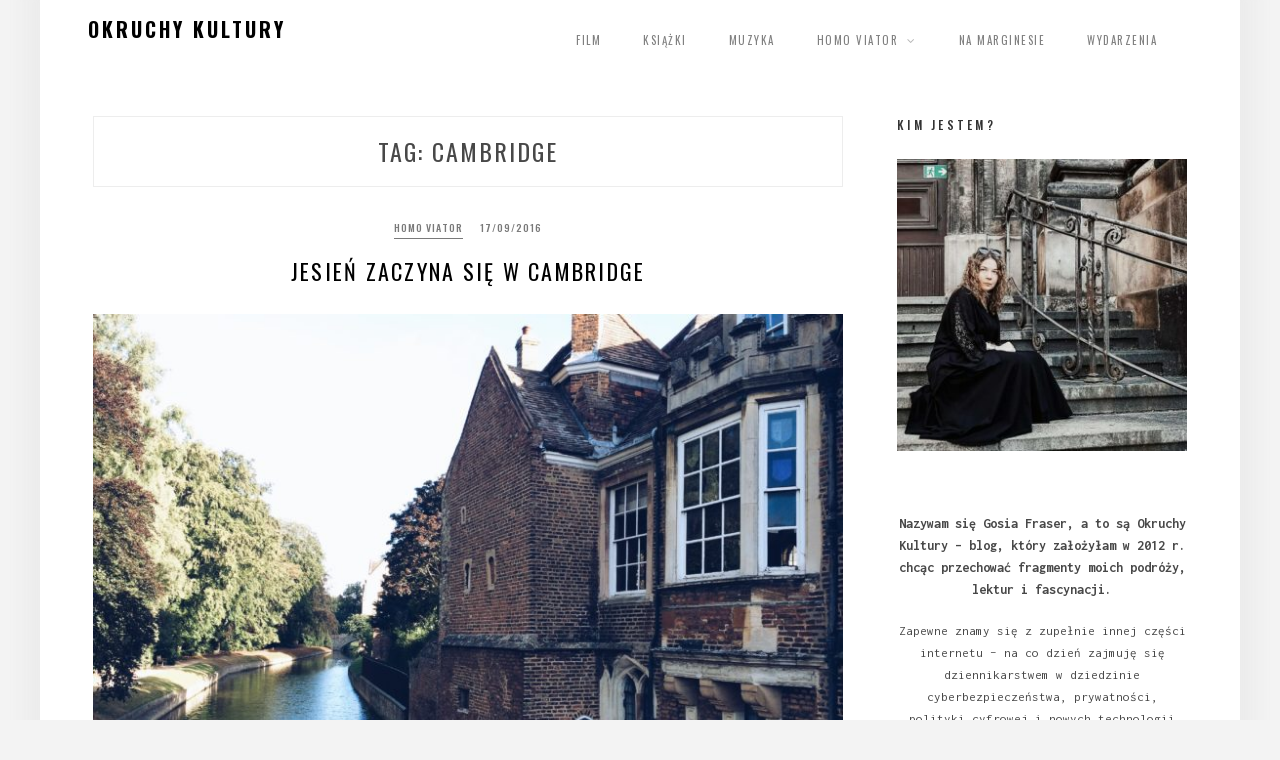

--- FILE ---
content_type: text/html; charset=UTF-8
request_url: https://okruchykultury.pl/tag/cambridge/
body_size: 11051
content:
<!DOCTYPE html>
<html lang="pl-PL">
<head>
	<!-- Google tag (gtag.js) -->
<script async src="https://www.googletagmanager.com/gtag/js?id=G-C4BJVK2J13"></script>
<script>
  window.dataLayer = window.dataLayer || [];
  function gtag(){dataLayer.push(arguments);}
  gtag('js', new Date());

  gtag('config', 'G-C4BJVK2J13');
</script>
<meta charset="UTF-8">
<meta name="viewport" content="width=device-width, initial-scale=1">
<link rel="profile" href="http://gmpg.org/xfn/11">

<meta name='robots' content='index, follow, max-image-preview:large, max-snippet:-1, max-video-preview:-1' />

	<!-- This site is optimized with the Yoast SEO plugin v26.8 - https://yoast.com/product/yoast-seo-wordpress/ -->
	<title>Archiwa Cambridge &#8226; Okruchy Kultury</title>
	<link rel="canonical" href="https://okruchykultury.pl/tag/cambridge/" />
	<meta property="og:locale" content="pl_PL" />
	<meta property="og:type" content="article" />
	<meta property="og:title" content="Archiwa Cambridge &#8226; Okruchy Kultury" />
	<meta property="og:url" content="https://okruchykultury.pl/tag/cambridge/" />
	<meta property="og:site_name" content="Okruchy Kultury" />
	<meta property="og:image" content="https://okruchykultury.pl/wp-content/uploads/2021/11/167555944_231822901669236_6499640516185982943_n.jpg" />
	<meta property="og:image:width" content="1936" />
	<meta property="og:image:height" content="1936" />
	<meta property="og:image:type" content="image/jpeg" />
	<meta name="twitter:card" content="summary_large_image" />
	<script type="application/ld+json" class="yoast-schema-graph">{"@context":"https://schema.org","@graph":[{"@type":"CollectionPage","@id":"https://okruchykultury.pl/tag/cambridge/","url":"https://okruchykultury.pl/tag/cambridge/","name":"Archiwa Cambridge &#8226; Okruchy Kultury","isPartOf":{"@id":"https://okruchykultury.pl/#website"},"primaryImageOfPage":{"@id":"https://okruchykultury.pl/tag/cambridge/#primaryimage"},"image":{"@id":"https://okruchykultury.pl/tag/cambridge/#primaryimage"},"thumbnailUrl":"https://okruchykultury.pl/wp-content/uploads/2021/12/IMG_2752-scaled.jpg","breadcrumb":{"@id":"https://okruchykultury.pl/tag/cambridge/#breadcrumb"},"inLanguage":"pl-PL"},{"@type":"ImageObject","inLanguage":"pl-PL","@id":"https://okruchykultury.pl/tag/cambridge/#primaryimage","url":"https://okruchykultury.pl/wp-content/uploads/2021/12/IMG_2752-scaled.jpg","contentUrl":"https://okruchykultury.pl/wp-content/uploads/2021/12/IMG_2752-scaled.jpg","width":2560,"height":1920},{"@type":"BreadcrumbList","@id":"https://okruchykultury.pl/tag/cambridge/#breadcrumb","itemListElement":[{"@type":"ListItem","position":1,"name":"Strona główna","item":"https://okruchykultury.pl/"},{"@type":"ListItem","position":2,"name":"Cambridge"}]},{"@type":"WebSite","@id":"https://okruchykultury.pl/#website","url":"https://okruchykultury.pl/","name":"Okruchy Kultury","description":"blog o podróżach, mądrych książkach, muzyce, filozofii i budowaniu mostów między starym a nowym światem","publisher":{"@id":"https://okruchykultury.pl/#organization"},"potentialAction":[{"@type":"SearchAction","target":{"@type":"EntryPoint","urlTemplate":"https://okruchykultury.pl/?s={search_term_string}"},"query-input":{"@type":"PropertyValueSpecification","valueRequired":true,"valueName":"search_term_string"}}],"inLanguage":"pl-PL"},{"@type":"Organization","@id":"https://okruchykultury.pl/#organization","name":"Okruchy Kultury","url":"https://okruchykultury.pl/","logo":{"@type":"ImageObject","inLanguage":"pl-PL","@id":"https://okruchykultury.pl/#/schema/logo/image/","url":"https://okruchykultury.pl/wp-content/uploads/2022/06/279709222_504641801054010_520301233220789553_n.jpg","contentUrl":"https://okruchykultury.pl/wp-content/uploads/2022/06/279709222_504641801054010_520301233220789553_n.jpg","width":2048,"height":2048,"caption":"Okruchy Kultury"},"image":{"@id":"https://okruchykultury.pl/#/schema/logo/image/"},"sameAs":["https://facebook.com/okruchykultury","https://instagram.com/okruchykultury"]}]}</script>
	<!-- / Yoast SEO plugin. -->


<link rel='dns-prefetch' href='//fonts.googleapis.com' />
<link rel="alternate" type="application/rss+xml" title="Okruchy Kultury &raquo; Kanał z wpisami" href="https://okruchykultury.pl/feed/" />
<link rel="alternate" type="application/rss+xml" title="Okruchy Kultury &raquo; Kanał z komentarzami" href="https://okruchykultury.pl/comments/feed/" />
<link rel="alternate" type="application/rss+xml" title="Okruchy Kultury &raquo; Kanał z wpisami otagowanymi jako Cambridge" href="https://okruchykultury.pl/tag/cambridge/feed/" />
<style id='wp-img-auto-sizes-contain-inline-css' type='text/css'>
img:is([sizes=auto i],[sizes^="auto," i]){contain-intrinsic-size:3000px 1500px}
/*# sourceURL=wp-img-auto-sizes-contain-inline-css */
</style>
<style id='wp-emoji-styles-inline-css' type='text/css'>

	img.wp-smiley, img.emoji {
		display: inline !important;
		border: none !important;
		box-shadow: none !important;
		height: 1em !important;
		width: 1em !important;
		margin: 0 0.07em !important;
		vertical-align: -0.1em !important;
		background: none !important;
		padding: 0 !important;
	}
/*# sourceURL=wp-emoji-styles-inline-css */
</style>
<style id='wp-block-library-inline-css' type='text/css'>
:root{--wp-block-synced-color:#7a00df;--wp-block-synced-color--rgb:122,0,223;--wp-bound-block-color:var(--wp-block-synced-color);--wp-editor-canvas-background:#ddd;--wp-admin-theme-color:#007cba;--wp-admin-theme-color--rgb:0,124,186;--wp-admin-theme-color-darker-10:#006ba1;--wp-admin-theme-color-darker-10--rgb:0,107,160.5;--wp-admin-theme-color-darker-20:#005a87;--wp-admin-theme-color-darker-20--rgb:0,90,135;--wp-admin-border-width-focus:2px}@media (min-resolution:192dpi){:root{--wp-admin-border-width-focus:1.5px}}.wp-element-button{cursor:pointer}:root .has-very-light-gray-background-color{background-color:#eee}:root .has-very-dark-gray-background-color{background-color:#313131}:root .has-very-light-gray-color{color:#eee}:root .has-very-dark-gray-color{color:#313131}:root .has-vivid-green-cyan-to-vivid-cyan-blue-gradient-background{background:linear-gradient(135deg,#00d084,#0693e3)}:root .has-purple-crush-gradient-background{background:linear-gradient(135deg,#34e2e4,#4721fb 50%,#ab1dfe)}:root .has-hazy-dawn-gradient-background{background:linear-gradient(135deg,#faaca8,#dad0ec)}:root .has-subdued-olive-gradient-background{background:linear-gradient(135deg,#fafae1,#67a671)}:root .has-atomic-cream-gradient-background{background:linear-gradient(135deg,#fdd79a,#004a59)}:root .has-nightshade-gradient-background{background:linear-gradient(135deg,#330968,#31cdcf)}:root .has-midnight-gradient-background{background:linear-gradient(135deg,#020381,#2874fc)}:root{--wp--preset--font-size--normal:16px;--wp--preset--font-size--huge:42px}.has-regular-font-size{font-size:1em}.has-larger-font-size{font-size:2.625em}.has-normal-font-size{font-size:var(--wp--preset--font-size--normal)}.has-huge-font-size{font-size:var(--wp--preset--font-size--huge)}.has-text-align-center{text-align:center}.has-text-align-left{text-align:left}.has-text-align-right{text-align:right}.has-fit-text{white-space:nowrap!important}#end-resizable-editor-section{display:none}.aligncenter{clear:both}.items-justified-left{justify-content:flex-start}.items-justified-center{justify-content:center}.items-justified-right{justify-content:flex-end}.items-justified-space-between{justify-content:space-between}.screen-reader-text{border:0;clip-path:inset(50%);height:1px;margin:-1px;overflow:hidden;padding:0;position:absolute;width:1px;word-wrap:normal!important}.screen-reader-text:focus{background-color:#ddd;clip-path:none;color:#444;display:block;font-size:1em;height:auto;left:5px;line-height:normal;padding:15px 23px 14px;text-decoration:none;top:5px;width:auto;z-index:100000}html :where(.has-border-color){border-style:solid}html :where([style*=border-top-color]){border-top-style:solid}html :where([style*=border-right-color]){border-right-style:solid}html :where([style*=border-bottom-color]){border-bottom-style:solid}html :where([style*=border-left-color]){border-left-style:solid}html :where([style*=border-width]){border-style:solid}html :where([style*=border-top-width]){border-top-style:solid}html :where([style*=border-right-width]){border-right-style:solid}html :where([style*=border-bottom-width]){border-bottom-style:solid}html :where([style*=border-left-width]){border-left-style:solid}html :where(img[class*=wp-image-]){height:auto;max-width:100%}:where(figure){margin:0 0 1em}html :where(.is-position-sticky){--wp-admin--admin-bar--position-offset:var(--wp-admin--admin-bar--height,0px)}@media screen and (max-width:600px){html :where(.is-position-sticky){--wp-admin--admin-bar--position-offset:0px}}

/*# sourceURL=wp-block-library-inline-css */
</style><style id='wp-block-paragraph-inline-css' type='text/css'>
.is-small-text{font-size:.875em}.is-regular-text{font-size:1em}.is-large-text{font-size:2.25em}.is-larger-text{font-size:3em}.has-drop-cap:not(:focus):first-letter{float:left;font-size:8.4em;font-style:normal;font-weight:100;line-height:.68;margin:.05em .1em 0 0;text-transform:uppercase}body.rtl .has-drop-cap:not(:focus):first-letter{float:none;margin-left:.1em}p.has-drop-cap.has-background{overflow:hidden}:root :where(p.has-background){padding:1.25em 2.375em}:where(p.has-text-color:not(.has-link-color)) a{color:inherit}p.has-text-align-left[style*="writing-mode:vertical-lr"],p.has-text-align-right[style*="writing-mode:vertical-rl"]{rotate:180deg}
/*# sourceURL=https://okruchykultury.pl/wp-includes/blocks/paragraph/style.min.css */
</style>
<style id='global-styles-inline-css' type='text/css'>
:root{--wp--preset--aspect-ratio--square: 1;--wp--preset--aspect-ratio--4-3: 4/3;--wp--preset--aspect-ratio--3-4: 3/4;--wp--preset--aspect-ratio--3-2: 3/2;--wp--preset--aspect-ratio--2-3: 2/3;--wp--preset--aspect-ratio--16-9: 16/9;--wp--preset--aspect-ratio--9-16: 9/16;--wp--preset--color--black: #000000;--wp--preset--color--cyan-bluish-gray: #abb8c3;--wp--preset--color--white: #ffffff;--wp--preset--color--pale-pink: #f78da7;--wp--preset--color--vivid-red: #cf2e2e;--wp--preset--color--luminous-vivid-orange: #ff6900;--wp--preset--color--luminous-vivid-amber: #fcb900;--wp--preset--color--light-green-cyan: #7bdcb5;--wp--preset--color--vivid-green-cyan: #00d084;--wp--preset--color--pale-cyan-blue: #8ed1fc;--wp--preset--color--vivid-cyan-blue: #0693e3;--wp--preset--color--vivid-purple: #9b51e0;--wp--preset--gradient--vivid-cyan-blue-to-vivid-purple: linear-gradient(135deg,rgb(6,147,227) 0%,rgb(155,81,224) 100%);--wp--preset--gradient--light-green-cyan-to-vivid-green-cyan: linear-gradient(135deg,rgb(122,220,180) 0%,rgb(0,208,130) 100%);--wp--preset--gradient--luminous-vivid-amber-to-luminous-vivid-orange: linear-gradient(135deg,rgb(252,185,0) 0%,rgb(255,105,0) 100%);--wp--preset--gradient--luminous-vivid-orange-to-vivid-red: linear-gradient(135deg,rgb(255,105,0) 0%,rgb(207,46,46) 100%);--wp--preset--gradient--very-light-gray-to-cyan-bluish-gray: linear-gradient(135deg,rgb(238,238,238) 0%,rgb(169,184,195) 100%);--wp--preset--gradient--cool-to-warm-spectrum: linear-gradient(135deg,rgb(74,234,220) 0%,rgb(151,120,209) 20%,rgb(207,42,186) 40%,rgb(238,44,130) 60%,rgb(251,105,98) 80%,rgb(254,248,76) 100%);--wp--preset--gradient--blush-light-purple: linear-gradient(135deg,rgb(255,206,236) 0%,rgb(152,150,240) 100%);--wp--preset--gradient--blush-bordeaux: linear-gradient(135deg,rgb(254,205,165) 0%,rgb(254,45,45) 50%,rgb(107,0,62) 100%);--wp--preset--gradient--luminous-dusk: linear-gradient(135deg,rgb(255,203,112) 0%,rgb(199,81,192) 50%,rgb(65,88,208) 100%);--wp--preset--gradient--pale-ocean: linear-gradient(135deg,rgb(255,245,203) 0%,rgb(182,227,212) 50%,rgb(51,167,181) 100%);--wp--preset--gradient--electric-grass: linear-gradient(135deg,rgb(202,248,128) 0%,rgb(113,206,126) 100%);--wp--preset--gradient--midnight: linear-gradient(135deg,rgb(2,3,129) 0%,rgb(40,116,252) 100%);--wp--preset--font-size--small: 13px;--wp--preset--font-size--medium: 20px;--wp--preset--font-size--large: 36px;--wp--preset--font-size--x-large: 42px;--wp--preset--spacing--20: 0.44rem;--wp--preset--spacing--30: 0.67rem;--wp--preset--spacing--40: 1rem;--wp--preset--spacing--50: 1.5rem;--wp--preset--spacing--60: 2.25rem;--wp--preset--spacing--70: 3.38rem;--wp--preset--spacing--80: 5.06rem;--wp--preset--shadow--natural: 6px 6px 9px rgba(0, 0, 0, 0.2);--wp--preset--shadow--deep: 12px 12px 50px rgba(0, 0, 0, 0.4);--wp--preset--shadow--sharp: 6px 6px 0px rgba(0, 0, 0, 0.2);--wp--preset--shadow--outlined: 6px 6px 0px -3px rgb(255, 255, 255), 6px 6px rgb(0, 0, 0);--wp--preset--shadow--crisp: 6px 6px 0px rgb(0, 0, 0);}:where(.is-layout-flex){gap: 0.5em;}:where(.is-layout-grid){gap: 0.5em;}body .is-layout-flex{display: flex;}.is-layout-flex{flex-wrap: wrap;align-items: center;}.is-layout-flex > :is(*, div){margin: 0;}body .is-layout-grid{display: grid;}.is-layout-grid > :is(*, div){margin: 0;}:where(.wp-block-columns.is-layout-flex){gap: 2em;}:where(.wp-block-columns.is-layout-grid){gap: 2em;}:where(.wp-block-post-template.is-layout-flex){gap: 1.25em;}:where(.wp-block-post-template.is-layout-grid){gap: 1.25em;}.has-black-color{color: var(--wp--preset--color--black) !important;}.has-cyan-bluish-gray-color{color: var(--wp--preset--color--cyan-bluish-gray) !important;}.has-white-color{color: var(--wp--preset--color--white) !important;}.has-pale-pink-color{color: var(--wp--preset--color--pale-pink) !important;}.has-vivid-red-color{color: var(--wp--preset--color--vivid-red) !important;}.has-luminous-vivid-orange-color{color: var(--wp--preset--color--luminous-vivid-orange) !important;}.has-luminous-vivid-amber-color{color: var(--wp--preset--color--luminous-vivid-amber) !important;}.has-light-green-cyan-color{color: var(--wp--preset--color--light-green-cyan) !important;}.has-vivid-green-cyan-color{color: var(--wp--preset--color--vivid-green-cyan) !important;}.has-pale-cyan-blue-color{color: var(--wp--preset--color--pale-cyan-blue) !important;}.has-vivid-cyan-blue-color{color: var(--wp--preset--color--vivid-cyan-blue) !important;}.has-vivid-purple-color{color: var(--wp--preset--color--vivid-purple) !important;}.has-black-background-color{background-color: var(--wp--preset--color--black) !important;}.has-cyan-bluish-gray-background-color{background-color: var(--wp--preset--color--cyan-bluish-gray) !important;}.has-white-background-color{background-color: var(--wp--preset--color--white) !important;}.has-pale-pink-background-color{background-color: var(--wp--preset--color--pale-pink) !important;}.has-vivid-red-background-color{background-color: var(--wp--preset--color--vivid-red) !important;}.has-luminous-vivid-orange-background-color{background-color: var(--wp--preset--color--luminous-vivid-orange) !important;}.has-luminous-vivid-amber-background-color{background-color: var(--wp--preset--color--luminous-vivid-amber) !important;}.has-light-green-cyan-background-color{background-color: var(--wp--preset--color--light-green-cyan) !important;}.has-vivid-green-cyan-background-color{background-color: var(--wp--preset--color--vivid-green-cyan) !important;}.has-pale-cyan-blue-background-color{background-color: var(--wp--preset--color--pale-cyan-blue) !important;}.has-vivid-cyan-blue-background-color{background-color: var(--wp--preset--color--vivid-cyan-blue) !important;}.has-vivid-purple-background-color{background-color: var(--wp--preset--color--vivid-purple) !important;}.has-black-border-color{border-color: var(--wp--preset--color--black) !important;}.has-cyan-bluish-gray-border-color{border-color: var(--wp--preset--color--cyan-bluish-gray) !important;}.has-white-border-color{border-color: var(--wp--preset--color--white) !important;}.has-pale-pink-border-color{border-color: var(--wp--preset--color--pale-pink) !important;}.has-vivid-red-border-color{border-color: var(--wp--preset--color--vivid-red) !important;}.has-luminous-vivid-orange-border-color{border-color: var(--wp--preset--color--luminous-vivid-orange) !important;}.has-luminous-vivid-amber-border-color{border-color: var(--wp--preset--color--luminous-vivid-amber) !important;}.has-light-green-cyan-border-color{border-color: var(--wp--preset--color--light-green-cyan) !important;}.has-vivid-green-cyan-border-color{border-color: var(--wp--preset--color--vivid-green-cyan) !important;}.has-pale-cyan-blue-border-color{border-color: var(--wp--preset--color--pale-cyan-blue) !important;}.has-vivid-cyan-blue-border-color{border-color: var(--wp--preset--color--vivid-cyan-blue) !important;}.has-vivid-purple-border-color{border-color: var(--wp--preset--color--vivid-purple) !important;}.has-vivid-cyan-blue-to-vivid-purple-gradient-background{background: var(--wp--preset--gradient--vivid-cyan-blue-to-vivid-purple) !important;}.has-light-green-cyan-to-vivid-green-cyan-gradient-background{background: var(--wp--preset--gradient--light-green-cyan-to-vivid-green-cyan) !important;}.has-luminous-vivid-amber-to-luminous-vivid-orange-gradient-background{background: var(--wp--preset--gradient--luminous-vivid-amber-to-luminous-vivid-orange) !important;}.has-luminous-vivid-orange-to-vivid-red-gradient-background{background: var(--wp--preset--gradient--luminous-vivid-orange-to-vivid-red) !important;}.has-very-light-gray-to-cyan-bluish-gray-gradient-background{background: var(--wp--preset--gradient--very-light-gray-to-cyan-bluish-gray) !important;}.has-cool-to-warm-spectrum-gradient-background{background: var(--wp--preset--gradient--cool-to-warm-spectrum) !important;}.has-blush-light-purple-gradient-background{background: var(--wp--preset--gradient--blush-light-purple) !important;}.has-blush-bordeaux-gradient-background{background: var(--wp--preset--gradient--blush-bordeaux) !important;}.has-luminous-dusk-gradient-background{background: var(--wp--preset--gradient--luminous-dusk) !important;}.has-pale-ocean-gradient-background{background: var(--wp--preset--gradient--pale-ocean) !important;}.has-electric-grass-gradient-background{background: var(--wp--preset--gradient--electric-grass) !important;}.has-midnight-gradient-background{background: var(--wp--preset--gradient--midnight) !important;}.has-small-font-size{font-size: var(--wp--preset--font-size--small) !important;}.has-medium-font-size{font-size: var(--wp--preset--font-size--medium) !important;}.has-large-font-size{font-size: var(--wp--preset--font-size--large) !important;}.has-x-large-font-size{font-size: var(--wp--preset--font-size--x-large) !important;}
/*# sourceURL=global-styles-inline-css */
</style>

<style id='classic-theme-styles-inline-css' type='text/css'>
/*! This file is auto-generated */
.wp-block-button__link{color:#fff;background-color:#32373c;border-radius:9999px;box-shadow:none;text-decoration:none;padding:calc(.667em + 2px) calc(1.333em + 2px);font-size:1.125em}.wp-block-file__button{background:#32373c;color:#fff;text-decoration:none}
/*# sourceURL=/wp-includes/css/classic-themes.min.css */
</style>
<link rel='stylesheet' id='saralite-googlefonts-css' href='https://fonts.googleapis.com/css?family=Oswald%3A300%2C400%2C500%2C700%7CInconsolata%3A400%2C700&#038;subset=latin%2Clatin-ext' type='text/css' media='all' />
<link rel='stylesheet' id='saralite-style-css' href='https://okruchykultury.pl/wp-content/themes/theme/style.css?ver=6.9' type='text/css' media='all' />
<link rel='stylesheet' id='font-awesome-css' href='https://okruchykultury.pl/wp-content/themes/theme/css/font-awesome.min.css?ver=6.9' type='text/css' media='all' />
<script type="text/javascript" src="https://okruchykultury.pl/wp-includes/js/jquery/jquery.min.js?ver=3.7.1" id="jquery-core-js"></script>
<script type="text/javascript" src="https://okruchykultury.pl/wp-includes/js/jquery/jquery-migrate.min.js?ver=3.4.1" id="jquery-migrate-js"></script>
<link rel="https://api.w.org/" href="https://okruchykultury.pl/wp-json/" /><link rel="alternate" title="JSON" type="application/json" href="https://okruchykultury.pl/wp-json/wp/v2/tags/90" /><link rel="EditURI" type="application/rsd+xml" title="RSD" href="https://okruchykultury.pl/xmlrpc.php?rsd" />
<meta name="generator" content="WordPress 6.9" />
	<link rel="preconnect" href="https://fonts.googleapis.com">
	<link rel="preconnect" href="https://fonts.gstatic.com">
	<link rel="icon" href="https://okruchykultury.pl/wp-content/uploads/2024/09/cropped-459093991_1097775991740585_2409853675004002977_n-32x32.jpg" sizes="32x32" />
<link rel="icon" href="https://okruchykultury.pl/wp-content/uploads/2024/09/cropped-459093991_1097775991740585_2409853675004002977_n-192x192.jpg" sizes="192x192" />
<link rel="apple-touch-icon" href="https://okruchykultury.pl/wp-content/uploads/2024/09/cropped-459093991_1097775991740585_2409853675004002977_n-180x180.jpg" />
<meta name="msapplication-TileImage" content="https://okruchykultury.pl/wp-content/uploads/2024/09/cropped-459093991_1097775991740585_2409853675004002977_n-270x270.jpg" />
	<style id="egf-frontend-styles" type="text/css">
		p {} h1 {} h2 {} h3 {} h4 {} h5 {} h6 {} 	</style>
	</head>

<body class="archive tag tag-cambridge tag-90 wp-theme-theme group-blog hfeed">
<div id="page" class="site">
	<a class="skip-link screen-reader-text" href="#content">Skip to content</a>

	<header id="masthead" class="site-header" role="banner">
	<div class="container">
		<div class="site-branding">

			
				<h1 class="site-title"><a href="https://okruchykultury.pl/" rel="home">Okruchy Kultury</a></h1>

										<p class="site-description">blog o podróżach, mądrych książkach, muzyce, filozofii i budowaniu mostów między starym a nowym światem</p>
				
			
		</div><!-- .site-branding -->

		<!-- #main-menu -->
		<nav class="main-navigation" id="main-nav">
		<button class="menu-toggle" aria-controls="primary-menu" aria-expanded="false">
			<span class="m_menu_icon"></span>
			<span class="m_menu_icon"></span>
			<span class="m_menu_icon"></span>
		</button>
		<div class="menu-main-menu-container"><ul id="primary-menu" class="nav-menu menu"><li id="menu-item-121" class="menu-item menu-item-type-taxonomy menu-item-object-category menu-item-121"><a href="https://okruchykultury.pl/category/film/">Film</a></li>
<li id="menu-item-123" class="menu-item menu-item-type-taxonomy menu-item-object-category menu-item-123"><a href="https://okruchykultury.pl/category/ksiazki/">Książki</a></li>
<li id="menu-item-124" class="menu-item menu-item-type-taxonomy menu-item-object-category menu-item-124"><a href="https://okruchykultury.pl/category/muzyka/">Muzyka</a></li>
<li id="menu-item-1075" class="menu-item menu-item-type-taxonomy menu-item-object-category menu-item-has-children menu-item-1075"><a href="https://okruchykultury.pl/category/homo-viator/">Homo viator</a>
<ul class="sub-menu">
	<li id="menu-item-1076" class="menu-item menu-item-type-taxonomy menu-item-object-category menu-item-1076"><a href="https://okruchykultury.pl/category/homo-viator/spacerownik-gdanski/">Spacerownik gdański</a></li>
	<li id="menu-item-1077" class="menu-item menu-item-type-taxonomy menu-item-object-category menu-item-1077"><a href="https://okruchykultury.pl/category/homo-viator/spacerownik-londynski/">Spacerownik londyński</a></li>
	<li id="menu-item-1078" class="menu-item menu-item-type-taxonomy menu-item-object-category menu-item-1078"><a href="https://okruchykultury.pl/category/homo-viator/spacerownik-dolnoslaski/">Spacerownik dolnośląski</a></li>
</ul>
</li>
<li id="menu-item-125" class="menu-item menu-item-type-taxonomy menu-item-object-category menu-item-125"><a href="https://okruchykultury.pl/category/na-marginesie/">Na marginesie</a></li>
<li id="menu-item-1074" class="menu-item menu-item-type-taxonomy menu-item-object-category menu-item-1074"><a href="https://okruchykultury.pl/category/wydarzenia/">Wydarzenia</a></li>
</ul></div>		</nav>
	</div>
	</header><!-- #masthead -->

	<div id="content" class="site-content">


	<div id="primary" class="content-area container">
		<main id="main" class="site-main " role="main">

		
			<header class="page-header">
				<h1 class="page-title">Tag: <span>Cambridge</span></h1>			</header><!-- .page-header -->

			
<article id="post-362" class="post-362 post type-post status-publish format-standard has-post-thumbnail hentry category-homo-viator tag-cambridge tag-wielka-brytania tag-zapiski-z-podrozy">

	
	<header class="entry-header">
		<div class="entry-box">
			<span class="entry-cate"><a href="https://okruchykultury.pl/category/homo-viator/" rel="category tag">Homo viator</a></span>
			
			<span class="entry-meta"><span class="posted-on"> <time class="entry-date published" datetime="2016-09-17T19:57:37+01:00">17/09/2016</time><time class="updated" datetime="2024-03-18T11:48:20+01:00">18/03/2024</time></span><span class="byline"> by <span class="author vcard"><a class="url fn n" href="https://okruchykultury.pl/author/mfraser/">Gosia Fraser</a></span></span></span>

		</div>
		<h2 class="entry-title"><a href="https://okruchykultury.pl/2016/09/jesien-zaczyna-sie-w-cambridge/" rel="bookmark">Jesień zaczyna się w Cambridge</a></h2>		
			</header><!-- .entry-header -->

		<div class="entry-thumb">
		<a href="https://okruchykultury.pl/2016/09/jesien-zaczyna-sie-w-cambridge/"><img width="768" height="576" src="https://okruchykultury.pl/wp-content/uploads/2021/12/IMG_2752-768x576.jpg" class="attachment-saralite-full-thumb size-saralite-full-thumb wp-post-image" alt="" decoding="async" fetchpriority="high" srcset="https://okruchykultury.pl/wp-content/uploads/2021/12/IMG_2752-768x576.jpg 768w, https://okruchykultury.pl/wp-content/uploads/2021/12/IMG_2752-300x225.jpg 300w, https://okruchykultury.pl/wp-content/uploads/2021/12/IMG_2752-1024x768.jpg 1024w, https://okruchykultury.pl/wp-content/uploads/2021/12/IMG_2752-1536x1152.jpg 1536w, https://okruchykultury.pl/wp-content/uploads/2021/12/IMG_2752-2048x1536.jpg 2048w" sizes="(max-width: 768px) 100vw, 768px" /></a>
	</div>
	
		<div class="entry-content">
		<p>– To miasto najlepiej oglądać jesienią. Popatrz: jest brązowo-złote. I ta czerwień starych cegieł – mówię i w miarę tego mówienia zdaję sobie sprawę, że chyba nie potrafię bardziej i lepiej opisać Cambridge. Właśnie tam zaczyna się dla mnie angielska jesień. Piękna, jeszcze ciepła od ostatnich promieni zniżającego się słońca, choć miejscami już pochmurna, wietrzna, &hellip; </p>
	</div><!-- .entry-content -->

	<div class="entry-more">
		<a href="https://okruchykultury.pl/2016/09/jesien-zaczyna-sie-w-cambridge/" title="Jesień zaczyna się w Cambridge">Czytaj dalej</a>
	</div>
	
	
	
</article><!-- #post-## -->

		</main><!-- #main -->

		
		<aside class="sidebar widget-area">
			
<aside id="secondary" class="widget-area" role="complementary">
	<section id="media_image-2" class="widget widget_media_image"><h2 class="widget-title">Kim jestem?</h2><img width="298" height="300" src="https://okruchykultury.pl/wp-content/uploads/2024/09/459093991_1097775991740585_2409853675004002977_n-298x300.jpg" class="image wp-image-889  attachment-medium size-medium" alt="" style="max-width: 100%; height: auto;" decoding="async" loading="lazy" srcset="https://okruchykultury.pl/wp-content/uploads/2024/09/459093991_1097775991740585_2409853675004002977_n-298x300.jpg 298w, https://okruchykultury.pl/wp-content/uploads/2024/09/459093991_1097775991740585_2409853675004002977_n-864x869.jpg 864w, https://okruchykultury.pl/wp-content/uploads/2024/09/459093991_1097775991740585_2409853675004002977_n-150x150.jpg 150w, https://okruchykultury.pl/wp-content/uploads/2024/09/459093991_1097775991740585_2409853675004002977_n-768x772.jpg 768w, https://okruchykultury.pl/wp-content/uploads/2024/09/459093991_1097775991740585_2409853675004002977_n.jpg 955w" sizes="auto, (max-width: 298px) 100vw, 298px" /></section><section id="text-2" class="widget widget_text">			<div class="textwidget"><div align="center"><b>Nazywam się Gosia Fraser, a to są Okruchy Kultury &#8211; blog, który założyłam w 2012 r. chcąc przechować fragmenty moich podróży, lektur i fascynacji.</b></p>
<p>Zapewne znamy się z zupełnie innej części internetu &#8211; na co dzień zajmuję się dziennikarstwem w dziedzinie cyberbezpieczeństwa, prywatności, polityki cyfrowej i nowych technologii oraz ich wpływu na nasze codzienne życie.</p>
<p>Na Okruchach przeczytasz jednak o świecie, który ginie &#8211; analogowym, starym, coraz bardziej nieobecnym. O miejscach, które znikają, o ludziach, ich życiach, historiach. O rzeczach, które stają się zbędne, książkach, ideach i muzyce, których w rzeczywistości cyfrowej niemal nikt już nie potrzebuje.</p>
<p>Ten blog nieoczekiwanie stał się mostem łączącym to, co przemija z tym, co jest &#8211; rozgość się, zapraszam.</p>
<p><strong>Chcesz porozmawiać? <a href="mailto:porozmawiajmy@okruchykultury.pl" target="_blank" rel="noopener">Napisz do mnie</a>.</strong></div>
</div>
		</section><section id="categories-6" class="widget widget_categories"><h2 class="widget-title">tematy</h2>
			<ul>
					<li class="cat-item cat-item-9"><a href="https://okruchykultury.pl/category/film/">Film</a> (3)
</li>
	<li class="cat-item cat-item-12"><a href="https://okruchykultury.pl/category/homo-viator/">Homo viator</a> (40)
</li>
	<li class="cat-item cat-item-8"><a href="https://okruchykultury.pl/category/ksiazki/">Książki</a> (16)
</li>
	<li class="cat-item cat-item-10"><a href="https://okruchykultury.pl/category/muzyka/">Muzyka</a> (9)
</li>
	<li class="cat-item cat-item-11"><a href="https://okruchykultury.pl/category/na-marginesie/">Na marginesie</a> (42)
</li>
	<li class="cat-item cat-item-71"><a href="https://okruchykultury.pl/category/homo-viator/spacerownik-dolnoslaski/">Spacerownik dolnośląski</a> (5)
</li>
	<li class="cat-item cat-item-33"><a href="https://okruchykultury.pl/category/homo-viator/spacerownik-gdanski/">Spacerownik gdański</a> (6)
</li>
	<li class="cat-item cat-item-24"><a href="https://okruchykultury.pl/category/homo-viator/spacerownik-londynski/">Spacerownik londyński</a> (5)
</li>
	<li class="cat-item cat-item-173"><a href="https://okruchykultury.pl/category/sztuka/">Sztuka</a> (1)
</li>
	<li class="cat-item cat-item-177"><a href="https://okruchykultury.pl/category/wydarzenia/">Wydarzenia</a> (2)
</li>
			</ul>

			</section><section id="tag_cloud-3" class="widget widget_tag_cloud"><h2 class="widget-title">Tagi</h2><div class="tagcloud"><a href="https://okruchykultury.pl/tag/architektura/" class="tag-cloud-link tag-link-139 tag-link-position-1" style="font-size: 8pt;" aria-label="architektura (2 elementy)">architektura</a>
<a href="https://okruchykultury.pl/tag/biskupia-gorka/" class="tag-cloud-link tag-link-53 tag-link-position-2" style="font-size: 8pt;" aria-label="Biskupia Górka (2 elementy)">Biskupia Górka</a>
<a href="https://okruchykultury.pl/tag/bookstagram/" class="tag-cloud-link tag-link-45 tag-link-position-3" style="font-size: 8pt;" aria-label="bookstagram (2 elementy)">bookstagram</a>
<a href="https://okruchykultury.pl/tag/brexit/" class="tag-cloud-link tag-link-91 tag-link-position-4" style="font-size: 9.631067961165pt;" aria-label="brexit (3 elementy)">brexit</a>
<a href="https://okruchykultury.pl/tag/chrzescijanstwo/" class="tag-cloud-link tag-link-64 tag-link-position-5" style="font-size: 8pt;" aria-label="chrześcijaństwo (2 elementy)">chrześcijaństwo</a>
<a href="https://okruchykultury.pl/tag/cmentarze/" class="tag-cloud-link tag-link-28 tag-link-position-6" style="font-size: 8pt;" aria-label="cmentarze (2 elementy)">cmentarze</a>
<a href="https://okruchykultury.pl/tag/czechy/" class="tag-cloud-link tag-link-132 tag-link-position-7" style="font-size: 12.077669902913pt;" aria-label="Czechy (5 elementów)">Czechy</a>
<a href="https://okruchykultury.pl/tag/dolny-slask/" class="tag-cloud-link tag-link-72 tag-link-position-8" style="font-size: 8pt;" aria-label="Dolny Śląsk (2 elementy)">Dolny Śląsk</a>
<a href="https://okruchykultury.pl/tag/emocje/" class="tag-cloud-link tag-link-110 tag-link-position-9" style="font-size: 8pt;" aria-label="emocje (2 elementy)">emocje</a>
<a href="https://okruchykultury.pl/tag/feminizm/" class="tag-cloud-link tag-link-78 tag-link-position-10" style="font-size: 9.631067961165pt;" aria-label="feminizm (3 elementy)">feminizm</a>
<a href="https://okruchykultury.pl/tag/fenomeny/" class="tag-cloud-link tag-link-47 tag-link-position-11" style="font-size: 16.155339805825pt;" aria-label="fenomeny (11 elementów)">fenomeny</a>
<a href="https://okruchykultury.pl/tag/finlandia/" class="tag-cloud-link tag-link-15 tag-link-position-12" style="font-size: 8pt;" aria-label="Finlandia (2 elementy)">Finlandia</a>
<a href="https://okruchykultury.pl/tag/francja/" class="tag-cloud-link tag-link-35 tag-link-position-13" style="font-size: 8pt;" aria-label="Francja (2 elementy)">Francja</a>
<a href="https://okruchykultury.pl/tag/gdansk/" class="tag-cloud-link tag-link-34 tag-link-position-14" style="font-size: 13.029126213592pt;" aria-label="Gdańsk (6 elementów)">Gdańsk</a>
<a href="https://okruchykultury.pl/tag/historia/" class="tag-cloud-link tag-link-126 tag-link-position-15" style="font-size: 13.029126213592pt;" aria-label="historia (6 elementów)">historia</a>
<a href="https://okruchykultury.pl/tag/internet/" class="tag-cloud-link tag-link-46 tag-link-position-16" style="font-size: 8pt;" aria-label="internet (2 elementy)">internet</a>
<a href="https://okruchykultury.pl/tag/katolicyzm/" class="tag-cloud-link tag-link-65 tag-link-position-17" style="font-size: 10.990291262136pt;" aria-label="katolicyzm (4 elementy)">katolicyzm</a>
<a href="https://okruchykultury.pl/tag/kino/" class="tag-cloud-link tag-link-127 tag-link-position-18" style="font-size: 8pt;" aria-label="kino (2 elementy)">kino</a>
<a href="https://okruchykultury.pl/tag/koncerty/" class="tag-cloud-link tag-link-135 tag-link-position-19" style="font-size: 12.077669902913pt;" aria-label="koncerty (5 elementów)">koncerty</a>
<a href="https://okruchykultury.pl/tag/krakow/" class="tag-cloud-link tag-link-17 tag-link-position-20" style="font-size: 8pt;" aria-label="Kraków (2 elementy)">Kraków</a>
<a href="https://okruchykultury.pl/tag/literatura-faktu/" class="tag-cloud-link tag-link-60 tag-link-position-21" style="font-size: 13.708737864078pt;" aria-label="literatura faktu (7 elementów)">literatura faktu</a>
<a href="https://okruchykultury.pl/tag/literatura-piekna/" class="tag-cloud-link tag-link-20 tag-link-position-22" style="font-size: 13.029126213592pt;" aria-label="literatura piękna (6 elementów)">literatura piękna</a>
<a href="https://okruchykultury.pl/tag/liverpool/" class="tag-cloud-link tag-link-98 tag-link-position-23" style="font-size: 12.077669902913pt;" aria-label="Liverpool (5 elementów)">Liverpool</a>
<a href="https://okruchykultury.pl/tag/londyn/" class="tag-cloud-link tag-link-25 tag-link-position-24" style="font-size: 13.708737864078pt;" aria-label="Londyn (7 elementów)">Londyn</a>
<a href="https://okruchykultury.pl/tag/ludzie/" class="tag-cloud-link tag-link-96 tag-link-position-25" style="font-size: 15.067961165049pt;" aria-label="ludzie (9 elementów)">ludzie</a>
<a href="https://okruchykultury.pl/tag/milosc/" class="tag-cloud-link tag-link-107 tag-link-position-26" style="font-size: 9.631067961165pt;" aria-label="miłość (3 elementy)">miłość</a>
<a href="https://okruchykultury.pl/tag/morze/" class="tag-cloud-link tag-link-23 tag-link-position-27" style="font-size: 8pt;" aria-label="morze (2 elementy)">morze</a>
<a href="https://okruchykultury.pl/tag/nordyckie/" class="tag-cloud-link tag-link-21 tag-link-position-28" style="font-size: 9.631067961165pt;" aria-label="nordyckie (3 elementy)">nordyckie</a>
<a href="https://okruchykultury.pl/tag/polityka/" class="tag-cloud-link tag-link-70 tag-link-position-29" style="font-size: 16.155339805825pt;" aria-label="polityka (11 elementów)">polityka</a>
<a href="https://okruchykultury.pl/tag/polska/" class="tag-cloud-link tag-link-16 tag-link-position-30" style="font-size: 21.184466019417pt;" aria-label="Polska (27 elementów)">Polska</a>
<a href="https://okruchykultury.pl/tag/praga/" class="tag-cloud-link tag-link-134 tag-link-position-31" style="font-size: 14.388349514563pt;" aria-label="Praga (8 elementów)">Praga</a>
<a href="https://okruchykultury.pl/tag/prywatne/" class="tag-cloud-link tag-link-40 tag-link-position-32" style="font-size: 21.728155339806pt;" aria-label="prywatne (30 elementów)">prywatne</a>
<a href="https://okruchykultury.pl/tag/polnoc/" class="tag-cloud-link tag-link-22 tag-link-position-33" style="font-size: 8pt;" aria-label="Północ (2 elementy)">Północ</a>
<a href="https://okruchykultury.pl/tag/spoleczenstwo/" class="tag-cloud-link tag-link-94 tag-link-position-34" style="font-size: 8pt;" aria-label="społeczeństwo (2 elementy)">społeczeństwo</a>
<a href="https://okruchykultury.pl/tag/sztuka/" class="tag-cloud-link tag-link-41 tag-link-position-35" style="font-size: 8pt;" aria-label="sztuka (2 elementy)">sztuka</a>
<a href="https://okruchykultury.pl/tag/sztuka-funeralna/" class="tag-cloud-link tag-link-29 tag-link-position-36" style="font-size: 8pt;" aria-label="sztuka funeralna (2 elementy)">sztuka funeralna</a>
<a href="https://okruchykultury.pl/tag/varia/" class="tag-cloud-link tag-link-19 tag-link-position-37" style="font-size: 22pt;" aria-label="Varia (31 elementów)">Varia</a>
<a href="https://okruchykultury.pl/tag/warszawa/" class="tag-cloud-link tag-link-30 tag-link-position-38" style="font-size: 12.077669902913pt;" aria-label="Warszawa (5 elementów)">Warszawa</a>
<a href="https://okruchykultury.pl/tag/walbrzych/" class="tag-cloud-link tag-link-73 tag-link-position-39" style="font-size: 9.631067961165pt;" aria-label="Wałbrzych (3 elementy)">Wałbrzych</a>
<a href="https://okruchykultury.pl/tag/wielka-brytania/" class="tag-cloud-link tag-link-26 tag-link-position-40" style="font-size: 18.873786407767pt;" aria-label="Wielka Brytania (18 elementów)">Wielka Brytania</a>
<a href="https://okruchykultury.pl/tag/wspolpraca/" class="tag-cloud-link tag-link-36 tag-link-position-41" style="font-size: 10.990291262136pt;" aria-label="WSPÓŁPRACA (4 elementy)">WSPÓŁPRACA</a>
<a href="https://okruchykultury.pl/tag/zapiski-z-podrozy/" class="tag-cloud-link tag-link-13 tag-link-position-42" style="font-size: 19.145631067961pt;" aria-label="Zapiski z Podróży (19 elementów)">Zapiski z Podróży</a>
<a href="https://okruchykultury.pl/tag/zdumienia/" class="tag-cloud-link tag-link-48 tag-link-position-43" style="font-size: 9.631067961165pt;" aria-label="zdumienia (3 elementy)">zdumienia</a>
<a href="https://okruchykultury.pl/tag/smierc/" class="tag-cloud-link tag-link-101 tag-link-position-44" style="font-size: 9.631067961165pt;" aria-label="śmierć (3 elementy)">śmierć</a>
<a href="https://okruchykultury.pl/tag/zycie/" class="tag-cloud-link tag-link-102 tag-link-position-45" style="font-size: 13.029126213592pt;" aria-label="życie (6 elementów)">życie</a></div>
</section><section id="custom_html-6" class="widget_text widget widget_custom_html"><h2 class="widget-title">Wesprzyj Okruchy na Patronite:</h2><div class="textwidget custom-html-widget"><iframe src="https://patronite.pl/widget/okruchykultury/392241/small/000000/FFFFFF" width="300" height="450" frameborder="0" scrolling="no"></iframe></div></section></aside><!-- #secondary -->
		</aside><!-- #sidebar -->

		
	</div><!-- #primary -->


	</div><!-- #content -->


	<footer id="colophon" class="site-footer" role="contentinfo">

		<div id="instagram-footer" class="instagram-footer">

				
		</div>

		<div id="footer-social" class="container">
					
					<a href="https://facebook.com/okruchykultury" target="_blank"><i class="fa fa-facebook"></i></a>										<a href="https://instagram.com/okruchykultury" target="_blank"><i class="fa fa-instagram"></i></a>																									
																									<a href="https://okruchykultury.pl/rss" target="_blank"><i class="fa fa-rss"></i></a>					
		</div>
		<div class="site-info container">
			&copy; 2026 Okruchy Kultury                <span class="sep"> &ndash; </span>
             SaraLite theme by <a href="https://zthemes.net/">ZThemes</a>		</div><!-- .site-info -->
		
	</footer><!-- #colophon -->
</div><!-- #page -->

<script type="speculationrules">
{"prefetch":[{"source":"document","where":{"and":[{"href_matches":"/*"},{"not":{"href_matches":["/wp-*.php","/wp-admin/*","/wp-content/uploads/*","/wp-content/*","/wp-content/plugins/*","/wp-content/themes/theme/*","/*\\?(.+)"]}},{"not":{"selector_matches":"a[rel~=\"nofollow\"]"}},{"not":{"selector_matches":".no-prefetch, .no-prefetch a"}}]},"eagerness":"conservative"}]}
</script>
<script type="text/javascript" src="https://okruchykultury.pl/wp-content/themes/theme/js/navigation.js?ver=20151215" id="saralite-navigation-js"></script>
<script type="text/javascript" src="https://okruchykultury.pl/wp-content/themes/theme/js/skip-link-focus-fix.js?ver=20151215" id="saralite-skip-link-focus-fix-js"></script>
<script type="text/javascript" src="https://okruchykultury.pl/wp-content/themes/theme/js/saralite.js?ver=6.9" id="saralite-script-js"></script>
<script id="wp-emoji-settings" type="application/json">
{"baseUrl":"https://s.w.org/images/core/emoji/17.0.2/72x72/","ext":".png","svgUrl":"https://s.w.org/images/core/emoji/17.0.2/svg/","svgExt":".svg","source":{"concatemoji":"https://okruchykultury.pl/wp-includes/js/wp-emoji-release.min.js?ver=6.9"}}
</script>
<script type="module">
/* <![CDATA[ */
/*! This file is auto-generated */
const a=JSON.parse(document.getElementById("wp-emoji-settings").textContent),o=(window._wpemojiSettings=a,"wpEmojiSettingsSupports"),s=["flag","emoji"];function i(e){try{var t={supportTests:e,timestamp:(new Date).valueOf()};sessionStorage.setItem(o,JSON.stringify(t))}catch(e){}}function c(e,t,n){e.clearRect(0,0,e.canvas.width,e.canvas.height),e.fillText(t,0,0);t=new Uint32Array(e.getImageData(0,0,e.canvas.width,e.canvas.height).data);e.clearRect(0,0,e.canvas.width,e.canvas.height),e.fillText(n,0,0);const a=new Uint32Array(e.getImageData(0,0,e.canvas.width,e.canvas.height).data);return t.every((e,t)=>e===a[t])}function p(e,t){e.clearRect(0,0,e.canvas.width,e.canvas.height),e.fillText(t,0,0);var n=e.getImageData(16,16,1,1);for(let e=0;e<n.data.length;e++)if(0!==n.data[e])return!1;return!0}function u(e,t,n,a){switch(t){case"flag":return n(e,"\ud83c\udff3\ufe0f\u200d\u26a7\ufe0f","\ud83c\udff3\ufe0f\u200b\u26a7\ufe0f")?!1:!n(e,"\ud83c\udde8\ud83c\uddf6","\ud83c\udde8\u200b\ud83c\uddf6")&&!n(e,"\ud83c\udff4\udb40\udc67\udb40\udc62\udb40\udc65\udb40\udc6e\udb40\udc67\udb40\udc7f","\ud83c\udff4\u200b\udb40\udc67\u200b\udb40\udc62\u200b\udb40\udc65\u200b\udb40\udc6e\u200b\udb40\udc67\u200b\udb40\udc7f");case"emoji":return!a(e,"\ud83e\u1fac8")}return!1}function f(e,t,n,a){let r;const o=(r="undefined"!=typeof WorkerGlobalScope&&self instanceof WorkerGlobalScope?new OffscreenCanvas(300,150):document.createElement("canvas")).getContext("2d",{willReadFrequently:!0}),s=(o.textBaseline="top",o.font="600 32px Arial",{});return e.forEach(e=>{s[e]=t(o,e,n,a)}),s}function r(e){var t=document.createElement("script");t.src=e,t.defer=!0,document.head.appendChild(t)}a.supports={everything:!0,everythingExceptFlag:!0},new Promise(t=>{let n=function(){try{var e=JSON.parse(sessionStorage.getItem(o));if("object"==typeof e&&"number"==typeof e.timestamp&&(new Date).valueOf()<e.timestamp+604800&&"object"==typeof e.supportTests)return e.supportTests}catch(e){}return null}();if(!n){if("undefined"!=typeof Worker&&"undefined"!=typeof OffscreenCanvas&&"undefined"!=typeof URL&&URL.createObjectURL&&"undefined"!=typeof Blob)try{var e="postMessage("+f.toString()+"("+[JSON.stringify(s),u.toString(),c.toString(),p.toString()].join(",")+"));",a=new Blob([e],{type:"text/javascript"});const r=new Worker(URL.createObjectURL(a),{name:"wpTestEmojiSupports"});return void(r.onmessage=e=>{i(n=e.data),r.terminate(),t(n)})}catch(e){}i(n=f(s,u,c,p))}t(n)}).then(e=>{for(const n in e)a.supports[n]=e[n],a.supports.everything=a.supports.everything&&a.supports[n],"flag"!==n&&(a.supports.everythingExceptFlag=a.supports.everythingExceptFlag&&a.supports[n]);var t;a.supports.everythingExceptFlag=a.supports.everythingExceptFlag&&!a.supports.flag,a.supports.everything||((t=a.source||{}).concatemoji?r(t.concatemoji):t.wpemoji&&t.twemoji&&(r(t.twemoji),r(t.wpemoji)))});
//# sourceURL=https://okruchykultury.pl/wp-includes/js/wp-emoji-loader.min.js
/* ]]> */
</script>

</body>
</html>
